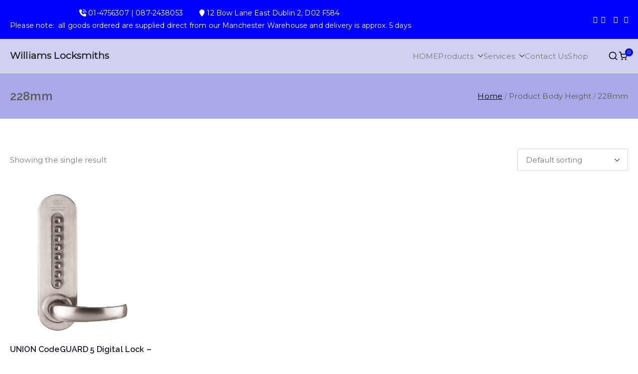

--- FILE ---
content_type: text/css
request_url: https://williamslocksmiths.ie/wp-content/plugins/fifu-premium/includes/html/css/woo.css?ver=7.1.8
body_size: 46
content:
/* video lightbox */

.pswp__zoom-wrap {
    text-align: center;
}

.pswp__zoom-wrap::before {
    content: '';
    display: inline-block;
    height: 100%;
    vertical-align: middle;
}

.pswp div.wrapper {
    line-height: 0;
    width: 100%;
    max-width: 100%;
    position: relative;
    display: inline-block;
    vertical-align: middle;
    margin: 0 auto;
    text-align: center;
    z-index: 1045;
}

ul#image-gallery {
    cursor: pointer;
}